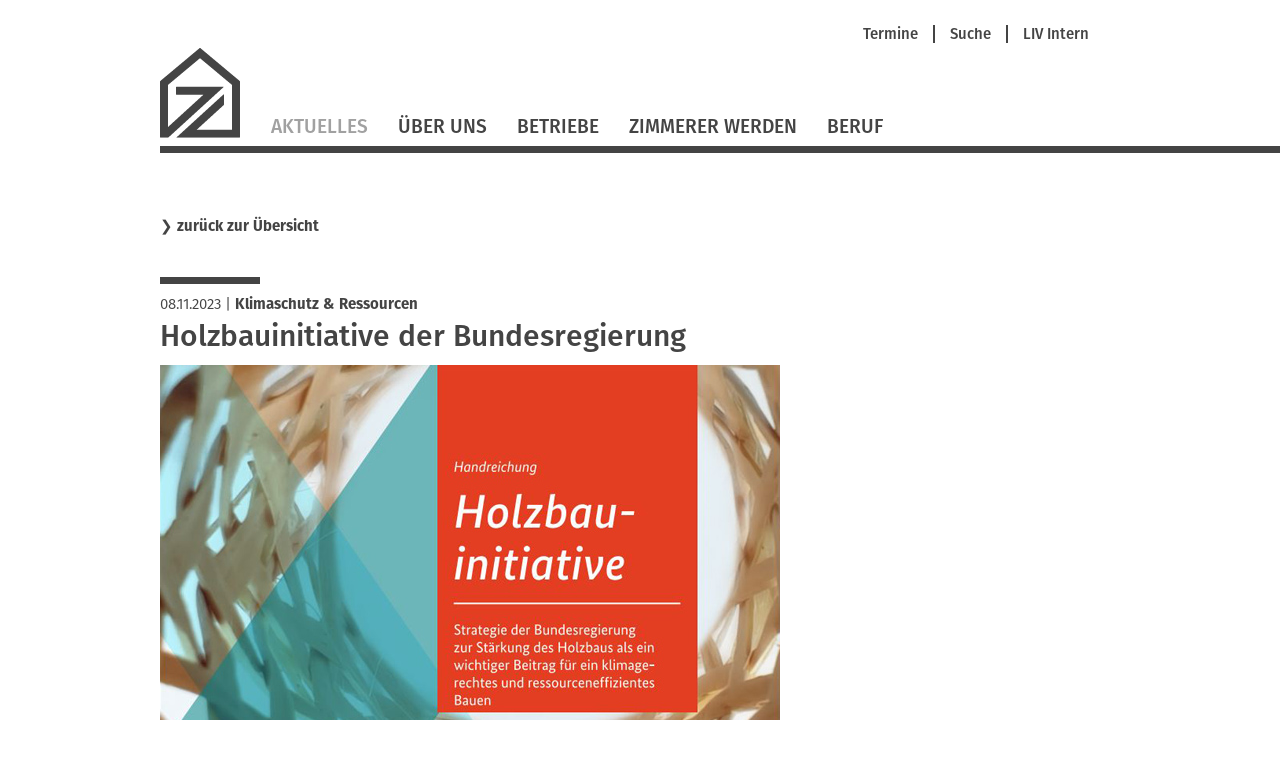

--- FILE ---
content_type: text/html; charset=UTF-8
request_url: https://www.zimmerer-eichstaett.de/nachrichten/holzbauinitiative-der-bundesregierung.html
body_size: 5008
content:
<!DOCTYPE html>
<html lang="de">
<head>

      <meta charset="UTF-8">
    <title>Holzbauinitiative der Bundesregierung - Zimmerer-Innung Eichstätt</title>
    <base href="https://www.zimmerer-eichstaett.de/">

          <meta name="robots" content="index,follow">
      <meta name="description" content="Mit der Strategie der Bundesregierung zur Stärkung des Holzbaus wird ein wichtiger Beitrag für ein klimagerechtes und ressourceneffizientes Bauen geleistet.">
      <meta name="generator" content="Contao Open Source CMS">
    
    
    <meta name="viewport" content="width=device-width,initial-scale=1.0">
        <link rel="stylesheet" href="assets/contao/css/layout.min.css?v=8a239fa3"><link rel="stylesheet" href="assets/contao/css/responsive.min.css?v=8a239fa3"><link rel="stylesheet" href="assets/contao/css/reset.min.css?v=8a239fa3"><link rel="stylesheet" href="assets/contao/css/form.min.css?v=8a239fa3"><link rel="stylesheet" href="assets/tablesorter/css/tablesorter.min.css?v=54af7ed9"><link rel="stylesheet" href="assets/swipe/css/swipe.min.css?v=693e5985"><link rel="stylesheet" href="files/themes/liv/css/jquery.selectBox.css?v=cdb2fa53"><link rel="stylesheet" href="files/themes/liv/css/dynamiccontent.css?v=208c5b76"><link rel="stylesheet" href="files/themes/liv/css/jquery-filestyle.min.css?v=cdb2fa53"><link rel="stylesheet" href="files/themes/liv/css/jquery-ui.css?v=cdb2fa53"><link rel="stylesheet" href="files/themes/liv/css/lightbox.css?v=cdb2fa53"><link rel="stylesheet" href="files/themes/liv/css/livprofiles.css?v=59ba9233"><link rel="stylesheet" href="files/themes/liv/css/livslider.css?v=cc46199e"><link rel="stylesheet" href="files/themes/liv/css/print.css?v=cdb2fa53"><link rel="stylesheet" href="files/themes/liv/css/main.css?v=339149aa">        <script src="assets/jquery/js/jquery.min.js?v=2e868dd8"></script>  
</head>
<body id="top" class="nachrichten layout2Col">
 
      
    <div id="wrapper">

                        <header id="header">
            <div class="inside">
              
<div id="fullHeader">
	
<div id="metaHeader">
	
<!-- indexer::stop -->
<nav class="mod_customnav metaNavigation block">

  
  <a href="nachrichten/holzbauinitiative-der-bundesregierung.html#skipNavigation1305" class="invisible">Navigation überspringen</a>

  <ul class="level_1" role="menubar">
            <li class="first"><a href="termine.html" title="Termine" class="first" role="menuitem">Termine</a><span class="seperator"></span></li>
                <li><a href="suche.html" title="Suche" role="menuitem">Suche</a><span class="seperator"></span></li>
                <li class="last"><a href="https://vbzhintern.zimmerer-bayern.de" title="Login LIV Intern" class="last" target="_blank" role="menuitem">LIV Intern</a></li>
      </ul>

  <span id="skipNavigation1305" class="invisible"></span>

</nav>
<!-- indexer::continue -->
 <!-- nav - meta -->
</div> <!-- layoutgroup - meta header  -->
	
<div class="floatClear"></div>
<a href="startseite.html" title="Zimmerer-Innung Eichstätt" class="home zim"> <!-- Einstiegsseite --><img src="files/themes/liv/images/Logo_LIV.svg" id="mainLogo" alt=""></a> <!-- layout - logo -->
	
<a href="#" id="mobileNavButton"><img src="/files/themes/liv/images/icons/LIV_webicon_burgernav.svg" alt=""></a>
<div id="mobileNavigationOverlay">
	
<div class="floatClear"></div>
<a href="startseite.html" title="Zimmerer-Innung Eichstätt" class="home zim"> <!-- Einstiegsseite --><img src="files/themes/liv/images/Logo_LIV_mobile.svg" id="mainLogoMobile" alt="LIV Logo"></a> <!-- layout - mobile logo -->
	<img src="/files/themes/liv/images/icons/LIV_webicon_close_weiss.svg" id="mobileNavCloseButton" alt=""></a>
	<div class="floatClear"></div>
	
<!-- indexer::stop -->
<nav class="mod_navigation mainNavigation block">

  
  <a href="nachrichten/holzbauinitiative-der-bundesregierung.html#skipNavigation1303" class="invisible">Navigation überspringen</a>

  
<ul class="level_1">
            <li class="trail first"><a href="aktuelles.html" title="Aktuelles" class="trail first">Aktuelles</a></li>
                <li class="submenu"><a href="ueber-uns.html" title="Über Uns" class="submenu" aria-haspopup="true">Über Uns</a>
<ul class="level_2">
            <li class="first"><a href="selbstverstaendnis.html" title="Selbstverständnis" class="first">Selbstverständnis</a></li>
                <li><a href="akteure.html" title="Akteure">Akteure</a></li>
                <li><a href="bezirk.html" title="Bezirk">Bezirk</a></li>
                <li class="last"><a href="mitgliedschaft.html" title="Mitgliedschaft" class="last">Mitgliedschaft</a></li>
      </ul>
</li>
                <li><a href="betriebe.html" title="Betriebe">Betriebe</a></li>
                <li><a href="https://www.zimmerer-ausbildung.de" title="Zimmerer werden" target="_blank" rel="noreferrer noopener">Zimmerer werden</a></li>
                <li class="last"><a href="https://www.zimmerer-bayern.de/beruf.html" title="Beruf" class="last" target="_blank" rel="noreferrer noopener">Beruf</a></li>
      </ul>

  <span id="skipNavigation1303" class="invisible"></span>

</nav>
<!-- indexer::continue -->
 <!-- nav - main -->
	<hr>
	
<!-- indexer::stop -->
<nav class="mod_customnav metaNavigation block">

  
  <a href="nachrichten/holzbauinitiative-der-bundesregierung.html#skipNavigation1305" class="invisible">Navigation überspringen</a>

  <ul class="level_1" role="menubar">
            <li class="first"><a href="termine.html" title="Termine" class="first" role="menuitem">Termine</a><span class="seperator"></span></li>
                <li><a href="suche.html" title="Suche" role="menuitem">Suche</a><span class="seperator"></span></li>
                <li class="last"><a href="https://vbzhintern.zimmerer-bayern.de" title="Login LIV Intern" class="last" target="_blank" role="menuitem">LIV Intern</a></li>
      </ul>

  <span id="skipNavigation1305" class="invisible"></span>

</nav>
<!-- indexer::continue -->
 <!-- nav - meta -->
	
<div class="mod_search block">
<form method="get" id="tl_search" action="suche.html">
  <div class="formbody">
        <label for="ctrl_keywords_151" class="invisible">Suchbegriffe</label>
    <input name="keywords" id="ctrl_keywords_151" class="text" value="" placeholder="Suche" type="search">
    <input id="ctrl_submit_151" class="submit submitImage" src="files/themes/liv/images/search.svg" type="image">
  </div>
</form>
</div> <!-- layout - suche -->
</div> <!-- layout - mobile navigation -->
	
<!-- indexer::stop -->
<nav class="mod_navigation mainNavigation block">

  
  <a href="nachrichten/holzbauinitiative-der-bundesregierung.html#skipNavigation1303" class="invisible">Navigation überspringen</a>

  
<ul class="level_1">
            <li class="trail first"><a href="aktuelles.html" title="Aktuelles" class="trail first">Aktuelles</a></li>
                <li class="submenu"><a href="ueber-uns.html" title="Über Uns" class="submenu" aria-haspopup="true">Über Uns</a>
<ul class="level_2">
            <li class="first"><a href="selbstverstaendnis.html" title="Selbstverständnis" class="first">Selbstverständnis</a></li>
                <li><a href="akteure.html" title="Akteure">Akteure</a></li>
                <li><a href="bezirk.html" title="Bezirk">Bezirk</a></li>
                <li class="last"><a href="mitgliedschaft.html" title="Mitgliedschaft" class="last">Mitgliedschaft</a></li>
      </ul>
</li>
                <li><a href="betriebe.html" title="Betriebe">Betriebe</a></li>
                <li><a href="https://www.zimmerer-ausbildung.de" title="Zimmerer werden" target="_blank" rel="noreferrer noopener">Zimmerer werden</a></li>
                <li class="last"><a href="https://www.zimmerer-bayern.de/beruf.html" title="Beruf" class="last" target="_blank" rel="noreferrer noopener">Beruf</a></li>
      </ul>

  <span id="skipNavigation1303" class="invisible"></span>

</nav>
<!-- indexer::continue -->
 <!-- nav - main -->
</div>
	
<div class="lineContainer"><hr></div> <!-- layout - line full width -->            </div>
          </header>
              
      
              <div id="container">

                      <main id="main">
              <div class="inside">
                

  <div class="mod_article block" id="article-3180">
    
          
<div class="mod_newsreader block">

        
  
  <p class="backLink">❯&nbsp;<a href="/aktuelles.html">zurück zur Übersicht</a></p>
<div class="layout_full block news_category_1 category_1">
  <hr/>

      <p class="info"><time datetime="2023-11-08T11:00:00+01:00">08.11.2023</time> 
    
 |     <a href="/aktuelles/category/klimaschutz-ressourcen.html"  class="news_category_1 category_1" title="Klimaschutz &amp; Ressourcen">Klimaschutz & Ressourcen</a>

</p>
  <h1>Holzbauinitiative der Bundesregierung</h1>
      <div class="ce_text block" data-time="1699437600 08.11.2023 11:00">
	<figure class="image_container float_above">
		<img src="files/content/images/1.0_Aktuelles/2023/Screenshot Holzbauinitiative_web.jpg" alt="" width="620">
		<figcaption class="caption">
	
			<p class="copyright">Quelle: TERA X: Geflochtenes Holz. Technisches Radialflechten von Massivholzstrukturen ©baukunsterfinden</p>
			</figcaption>
	</figure>
  </div>
  

      
<div class="ce_text block">

        
  
      <p>Mit der Strategie der Bundesregierung zur Stärkung des Holzbaus wird ein wichtiger Beitrag für ein klimagerechtes und ressourceneffizientes Bauen geleistet. </p>
<p>Mit acht Handlungsfeldern, von der Vorbildfunktion des Bundes und der Stärkung von Forschung und Innovation über die Fachkräftesicherung und den Wissenstransfer bis zur Sicherung der Rohstoffversorgung, sollen bis 2030 der Einsatz von Holz wesentlich verbessert und die Holzbauquote erhöht werden.</p>
<p>Der Entwurf stammt von Bundesbauministerin Klara Geywitz und Bundeslandwirtschaftsminister Cem Özdemir und wurde vom Bundeskabinett beschlossen. Der Koalitionsvertrag für die 20. Legislaturperiode sieht neben der Umsetzung einer Holzbauinitiative zur Unterstützung regionaler Wertschöpfungsketten auch die Entwicklung einer Holzbau-, Leichtbau- und Rohstoffsicherungsstrategie vor.</p>
<p>Die Holzbauinitiative zielt darauf ab:</p>
<ul>
<li>Holz und andere nachwachsende Rohstoffe stärker als bisher und gleichzeitig ressourcenschonend im Hoch- und Ingenieurhochbau zu berücksichtigen,</li>
<li>die Quantität des Holzbaus zu steigern sowie die Innovation des Holzbaus zu befördern,</li>
<li>die Zirkularität des Holzbaus bei der Weiterentwicklung der Holzbauweisen und die Potenziale der Altholzverwertung zu erschließen und zu fördern,</li>
<li>den Holzbau und den Holzleichtbau insbesondere bei der Nachverdichtung im urbanen Raum zu berücksichtigen und</li>
<li>den seriellen Holzbau und die serielle Sanierung mit Holz und anderen nachwachsenden Rohstoffen zu steigern.</li>
</ul>
<p><a rel="noopener" href="files/content/documents/1.0_Aktuelles/2023/holzbauinitiative.pdf" target="_blank">Handreichung der Bundesregierung zur Holzbaustrategie</a></p>
<p><a rel="noopener" href="https://www.bmwsb.bund.de/SharedDocs/pressemitteilungen/Webs/BMWSB/DE/2023/06/holzbauinitiative.html" target="_blank">Weitere Informationen beim BMWSB</a></p>  
  
  

</div>
  
  
<p class="backLink">❯&nbsp;<a href="javascript:history.go(-1)" title="Zurück">zurück zur Übersicht</a></p>
</div>

      <!-- indexer::stop -->
    <p class="back"><a href="javascript:history.go(-1)" title="Zurück">Zurück</a></p>
    <!-- indexer::continue -->
  
  

</div>
    
      </div>

              </div>
                          </main>
          
                                
                                    <aside id="right">
                <div class="inside">
                  

  <div class="mod_article block" id="article-3181">
    
          
<div class="mod_newsreader block">

        
  
  <div class="layout_full block news_category_1 category_1">
  </div>

      <!-- indexer::stop -->
    <p class="back"><a href="javascript:history.go(-1)" title="Zurück">Zurück</a></p>
    <!-- indexer::continue -->
  
  

</div>
    
      </div>

                </div>
              </aside>
                      
        </div>
      
      
                        <footer id="footer">
            <div class="inside">
              
<div id="footerContent">
	<div class="inside">
		<div id="footerLeft">
			<h2>Starke Marken</h2>
			<a id="logoDachkomplett" href="https://www.dachkomplett.de" target="_blank"><img src="/files/themes/liv/images/footer/dachkomplett.svg" alt="DachKomplett - Ideen öffnen Räume" title="DachKomplett - Ideen öffnen Räume"></a>
			<a id="logoMeisterhaft" href="https://www.meisterhaftbauen-bayern.de" target="_blank" ><img src="/files/themes/liv/images/footer/meisterhaft.svg" alt="Meisterhaft - Deutsche Bauwirtschaft" title="Meisterhaft - Deutsche Bauwirtschaft"></a>
			<div class="floatClear"></div>
		</div>
		<div id="footerRight">
			<h2>Unsere Partner</h2>
			<a id="logoProholz" href="http://www.proholz-bayern.de" target="_blank"><img src="/files/themes/liv/images/footer/proholz.svg" alt="proHolz" title="proHolz"></a>
			<a id="logoUmweltpakt" href="http://www.umweltpakt.bayern.de" target="_blank"><img src="/files/themes/liv/images/footer/umweltpakt.svg" alt="Umweltpakt Bayern" title="Umweltpakt Bayern"></a>
			<a id="logoKlimawandel" href="http://www.klimawandel-meistern.bayern.de" target="_blank"><img src="/files/themes/liv/images/footer/bayerische-klima-allianz.svg" alt="Bayerische Klima Allianz" title="Bayerische Klima Allianz"></a> 
			<a id="logoCarmen" href="http://www.carmen-ev.de" target="_blank"><img src="/files/themes/liv/images/footer/carmen.svg" alt="C.A.R.M.E.N" title="C.A.R.M.E.N"></a>
			<div class="floatClear"></div>
		</div>
		<div class="floatClear"></div>
    </div>
    <div class="lineContainer">
    <hr>
    </div>
	<div class="inside">
		<p>© Zimmerer-Innung Eichstätt</p> <!-- copyright -->
		
<!-- indexer::stop -->
<nav class="mod_customnav footerNavigation block">

  
  <a href="nachrichten/holzbauinitiative-der-bundesregierung.html#skipNavigation1302" class="invisible">Navigation überspringen</a>

  
<ul class="level_1">
            <li class="first"><a href="impressum.html" title="Impressum" class="first">Impressum</a></li>
                <li><a href="datenschutz.html" title="Datenschutz">Datenschutz</a></li>
                <li><a href="sitemap.html" title="Sitemap">Sitemap</a></li>
                <li class="last"><a href="kontakt.html" title="Kontakt" class="last">Kontakt</a></li>
      </ul>

  <span id="skipNavigation1302" class="invisible"></span>

</nav>
<!-- indexer::continue -->
 <!-- nav - footer -->
		<div class="floatClear"></div>
	</div>
</div>            </div>
          </footer>
              
    </div>

      
  
<script src="assets/tablesorter/js/tablesorter.min.js?v=2.31.3.1"></script>
<script>
  jQuery(function($) {
    $('.ce_table .sortable').each(function(i, table) {
      var attr = $(table).attr('data-sort-default'),
          opts = {}, s;

      if (attr) {
        s = attr.split('|');
        opts = { sortList: [[s[0], s[1] == 'desc' | 0]] };
      }

      $(table).tablesorter(opts);
    });
  });
</script>

<script>
(function($){
  "use strict";
  $(document).ready(function($){
    $('select').selectBox({
	'mobile': true
    });
  });
})(jQuery);
</script>

<script src="assets/swipe/js/swipe.min.js?v=2.2.2"></script>
<script>
  (function() {
    var e = document.querySelectorAll('.content-slider, .slider-control'), c, i;
    for (i=0; i<e.length; i+=2) {
      c = e[i].getAttribute('data-config').split(',');
      new Swipe(e[i], {
        // Put custom options here
        'auto': parseInt(c[0]),
        'speed': parseInt(c[1]),
        'startSlide': parseInt(c[2]),
        'continuous': parseInt(c[3]),
        'menu': e[i+1]
      });
    }
  })();
</script>

<script>
  (function() {
    var p = document.querySelector('p.error') || document.querySelector('p.confirm');
    if (p) {
      p.scrollIntoView();
    }
  })();
</script>
<script src="files/themes/liv/js/imagesloaded.pkgd.min.js?v=65207e57"></script><script src="files/themes/liv/js/dynamiccontent.js?v=b1805347"></script><script src="files/themes/liv/js/jquery.selectBox.js?v=aee8660d"></script><script src="files/themes/liv/js/jquery-filestyle.min.js?v=cdb2fa53"></script><script src="files/themes/liv/js/jquery-ui.min.js?v=cdb2fa53"></script><script src="files/themes/liv/js/jquery.ui.touch-punch.min.js?v=cdb2fa53"></script><script src="files/themes/liv/js/lightbox.js?v=cdb2fa53"></script><script src="files/themes/liv/js/icheck.js?v=cdb2fa53"></script><script src="files/themes/liv/js/loadMasonry.js?v=f691ef7e"></script><script src="files/themes/liv/js/masonry.pkgd.min.js?v=cdb2fa53"></script><script src="files/themes/liv/js/jquery.swipeShow-1.5.js?v=a163d9d0"></script><script src="files/themes/liv/js/livslider.js?v=4c188f68"></script><script src="files/themes/liv/js/main.js?v=734f134c"></script>  <script type="application/ld+json">
{
    "@context": "https:\/\/schema.org",
    "@graph": [
        {
            "@type": "WebPage"
        }
    ]
}
</script>
<script type="application/ld+json">
{
    "@context": "https:\/\/schema.contao.org",
    "@graph": [
        {
            "@type": "Page",
            "fePreview": false,
            "groups": [],
            "noSearch": false,
            "pageId": 1960,
            "protected": false,
            "title": "Holzbauinitiative der Bundesregierung"
        }
    ]
}
</script></body>
</html>


--- FILE ---
content_type: text/css
request_url: https://www.zimmerer-eichstaett.de/files/themes/liv/css/print.css?v=cdb2fa53
body_size: -9
content:
@media print {
	#mobileNavButton { display: none; }
	.backLink { display: none; }
	.footerNavigation { display: none; }
}
